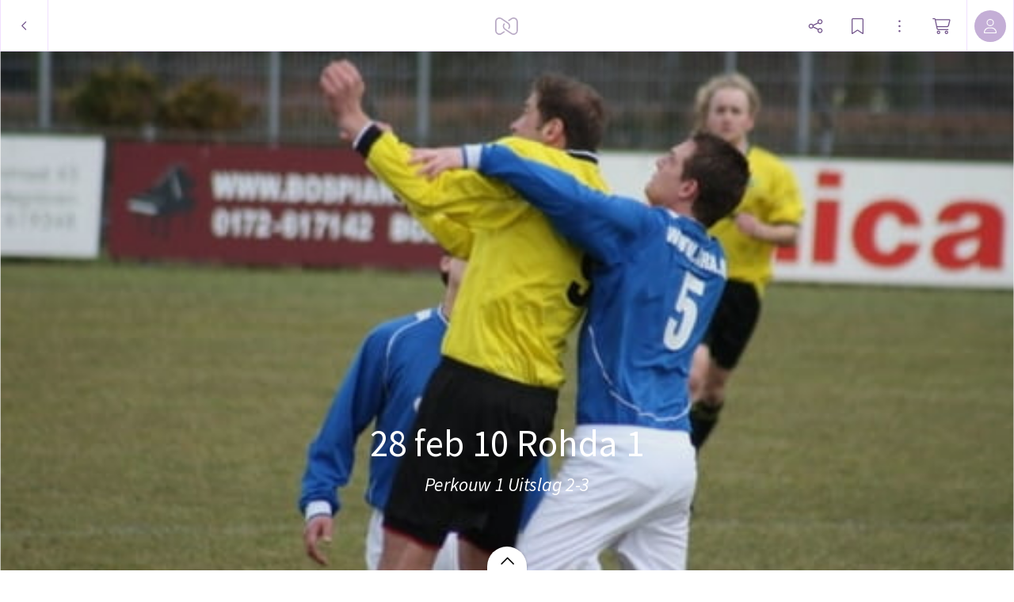

--- FILE ---
content_type: application/javascript
request_url: https://myalbum.com/legacyalbum/giANUtdfPG3t/json
body_size: 5376
content:
{"album":{"key":"giANUtdfPG3t","title":"28 feb 10 Rohda 1","subTitle":"Perkouw 1 Uitslag 2-3","gridVersion":"c07dc1004a224c8ac0da9d1d3132b6912159c52f","bookmarkers":[],"creators":[],"header":{"photo":{"photoKey":"qBgk9gKBRfLA","isPanorama":false,"hasPanoramaView":false,"hasAnimatedView":false,"fileName":"IMG_1376 640x480.jpg","sizes":[["180",269,180,"photo\/180\/4cf8bc95-446e-47e6-8be0-72e0fd435f44.jpg",1],["1k0",538,360,"photo\/1k0\/f31dcb3b-c116-45e3-b786-1286985298db.jpg",1]],"colors":{"dominant":"38619e","accent":"bb6d67"},"previewSize":[["180",269,180,"photo\/180\/4cf8bc95-446e-47e6-8be0-72e0fd435f44.jpg",1]]},"design":{"key":"error-uvic-gulgul","set":"myalbum","description":"Page 0","default":true,"published":true,"type":"cover","blueprints":[{"name":"landscape 4","url":"https:\/\/misc.myalbum.io\/designs\/blueprints\/error-uvic-gulgul\/38\/0cda1cce-69a3-40d5-8860-e7732e0b116f.json","width":4600,"height":1090,"artBox":{"width":1900,"height":1000}},{"name":"landscape 2","url":"https:\/\/misc.myalbum.io\/designs\/blueprints\/error-uvic-gulgul\/38\/5ed0c308-26c9-4423-a136-161d7594d564.json","width":3074,"height":1090,"artBox":{"width":1374,"height":1000}},{"name":"landscape 3","url":"https:\/\/misc.myalbum.io\/designs\/blueprints\/error-uvic-gulgul\/38\/662b4228-177a-4e62-8310-471a82c40a47.json","width":3800,"height":1090,"artBox":{"width":1537,"height":1000}},{"name":"square","url":"https:\/\/misc.myalbum.io\/designs\/blueprints\/error-uvic-gulgul\/38\/77b834cf-4144-4cb9-a632-4284d49331da.json","width":2368,"height":1096,"artBox":{"width":1000,"height":1000}},{"name":"landscape 1","url":"https:\/\/misc.myalbum.io\/designs\/blueprints\/error-uvic-gulgul\/38\/8f7d56b7-620c-4ea6-b564-73fe8294eb24.json","width":2571,"height":1090,"artBox":{"width":1203,"height":1000}},{"name":"portrait 1","url":"https:\/\/misc.myalbum.io\/designs\/blueprints\/error-uvic-gulgul\/38\/dfe424f9-850b-459f-9f61-16eb3d39b8dc.json","width":2326,"height":1490,"artBox":{"width":988,"height":1400}},{"name":"portrait 2","url":"https:\/\/misc.myalbum.io\/designs\/blueprints\/error-uvic-gulgul\/38\/ed1379c5-6c11-4db8-9f65-d5be1f5472bc.json","width":2531,"height":1490,"artBox":{"width":1173,"height":1400}}]},"logo":""}},"itemdata":{"qBgk9gKBRfLA":{"type":1,"shape":0,"social":[0,0],"photoKey":"qBgk9gKBRfLA","isPanorama":false,"hasPanoramaView":false,"hasAnimatedView":false,"fileName":"IMG_1376 640x480.jpg","sizes":[["180",269,180,"photo\/180\/4cf8bc95-446e-47e6-8be0-72e0fd435f44.jpg",1],["1k0",538,360,"photo\/1k0\/f31dcb3b-c116-45e3-b786-1286985298db.jpg",1]]},"YyQvbutQusym":{"type":1,"shape":0,"social":[0,0],"photoKey":"YyQvbutQusym","isPanorama":false,"hasPanoramaView":false,"hasAnimatedView":false,"fileName":"IMG_1377 640x480.jpg","sizes":[["180",269,180,"photo\/180\/1312a5f0-9497-41c3-a326-28de0e3f851c.jpg",1],["1k0",538,360,"photo\/1k0\/2eb96432-65c3-48f0-8ee0-5e83d061b3ea.jpg",1]]},"GyXAnrp5TYKo":{"type":1,"shape":0,"social":[0,0],"photoKey":"GyXAnrp5TYKo","isPanorama":false,"hasPanoramaView":false,"hasAnimatedView":false,"fileName":"IMG_1378 640x480.jpg","sizes":[["180",269,180,"photo\/180\/633fe269-06db-4428-baf0-ad9c3cc113d3.jpg",1],["1k0",538,360,"photo\/1k0\/e673a433-238b-441f-a2ec-04d5e974bba0.jpg",1]]},"QW4C4e4aNIjb":{"type":1,"shape":0,"social":[0,0],"photoKey":"QW4C4e4aNIjb","isPanorama":false,"hasPanoramaView":false,"hasAnimatedView":false,"fileName":"IMG_1379 640x480.jpg","sizes":[["180",269,180,"photo\/180\/2823464f-8c67-48af-8756-fd57004bcd21.jpg",1],["1k0",538,360,"photo\/1k0\/bc97418b-dffa-4c5d-a926-4818ac5517d6.jpg",1]]},"M2CmPSqYqJW4":{"type":1,"shape":0,"social":[0,0],"photoKey":"M2CmPSqYqJW4","isPanorama":false,"hasPanoramaView":false,"hasAnimatedView":false,"fileName":"IMG_1380 640x480.jpg","sizes":[["180",269,180,"photo\/180\/ed27046b-124c-4580-8ec4-07efbfb83df3.jpg",1],["1k0",538,360,"photo\/1k0\/579f0750-845f-45d2-a76f-413f2f94b951.jpg",1]]},"QcjuHzNS1lmO":{"type":1,"shape":0,"social":[0,0],"photoKey":"QcjuHzNS1lmO","isPanorama":false,"hasPanoramaView":false,"hasAnimatedView":false,"fileName":"IMG_1381 640x480.jpg","sizes":[["180",269,180,"photo\/180\/3d8e2fb3-7300-42f9-8cf4-224099a5bb78.jpg",1],["1k0",538,360,"photo\/1k0\/64295c0a-1bc0-470e-9d27-37448a31a928.jpg",1]]},"MXgBDJ8xu3QK":{"type":1,"shape":0,"social":[0,0],"photoKey":"MXgBDJ8xu3QK","isPanorama":false,"hasPanoramaView":false,"hasAnimatedView":false,"fileName":"IMG_1382 640x480.jpg","sizes":[["180",269,180,"photo\/180\/d7a84855-9f84-437b-a92a-9c65480c52fc.jpg",1],["1k0",538,360,"photo\/1k0\/2aee8c3f-800f-4241-a25b-d4ea7f21c3b9.jpg",1]]},"6GsHC4SY03T9":{"type":1,"shape":0,"social":[0,0],"photoKey":"6GsHC4SY03T9","isPanorama":false,"hasPanoramaView":false,"hasAnimatedView":false,"fileName":"IMG_1383 640x480.jpg","sizes":[["180",269,180,"photo\/180\/c47d83af-551d-4362-8e26-4eb10efa4fa5.jpg",1],["1k0",538,360,"photo\/1k0\/6327ca79-8636-4380-8a1d-8870f987d68f.jpg",1]]},"FUiJP9b77I8o":{"type":1,"shape":0,"social":[0,0],"photoKey":"FUiJP9b77I8o","isPanorama":false,"hasPanoramaView":false,"hasAnimatedView":false,"fileName":"IMG_1384 640x480.jpg","sizes":[["180",269,180,"photo\/180\/ecc177b3-f404-4c11-93b8-53835aba9624.jpg",1],["1k0",538,360,"photo\/1k0\/209fbb49-d3ea-483c-81ce-734d5be02474.jpg",1]]},"WBelH670SSsD":{"type":1,"shape":0,"social":[0,0],"photoKey":"WBelH670SSsD","isPanorama":false,"hasPanoramaView":false,"hasAnimatedView":false,"fileName":"IMG_1385 640x480.jpg","sizes":[["180",269,180,"photo\/180\/2507d303-ae1e-48f1-88ed-995bc7eec207.jpg",1],["1k0",538,360,"photo\/1k0\/c817ea64-97c7-40e5-9ffb-9b74b21c55f6.jpg",1]]},"4qzQzohOT5SK":{"type":1,"shape":0,"social":[0,0],"photoKey":"4qzQzohOT5SK","isPanorama":false,"hasPanoramaView":false,"hasAnimatedView":false,"fileName":"IMG_1386 640x480.jpg","sizes":[["180",269,180,"photo\/180\/5ce217ef-64db-4330-9998-331103221a32.jpg",1],["1k0",538,360,"photo\/1k0\/da430659-416f-4fda-837e-9b1873859b5a.jpg",1]]},"QJqwPMpePMDx":{"type":1,"shape":0,"social":[0,0],"photoKey":"QJqwPMpePMDx","isPanorama":false,"hasPanoramaView":false,"hasAnimatedView":false,"fileName":"IMG_1387 640x480.jpg","sizes":[["180",269,180,"photo\/180\/fbe990e2-ac88-46c8-bbcf-fad2aaac6587.jpg",1],["1k0",538,360,"photo\/1k0\/63858d39-da09-4773-9a36-5ca5b62fee35.jpg",1]]},"227Q7g6JrZrV":{"type":1,"shape":0,"social":[0,0],"photoKey":"227Q7g6JrZrV","isPanorama":false,"hasPanoramaView":false,"hasAnimatedView":false,"fileName":"IMG_1388 640x480.jpg","sizes":[["180",269,180,"photo\/180\/f7bc4f09-0950-46b6-8997-84a0f8c3fb2a.jpg",1],["1k0",538,360,"photo\/1k0\/22dc5038-6837-480c-8f9c-102f49627977.jpg",1]]},"Tiugejo0raao":{"type":1,"shape":0,"social":[0,0],"photoKey":"Tiugejo0raao","isPanorama":false,"hasPanoramaView":false,"hasAnimatedView":false,"fileName":"IMG_1389 640x480.jpg","sizes":[["180",269,180,"photo\/180\/0fc6013a-5226-48f5-88f3-8c9f9bd6b2a4.jpg",1],["1k0",538,360,"photo\/1k0\/d6cfee7c-a85c-4923-a1ca-4907ce302750.jpg",1]]},"pqBffh8ObIUj":{"type":1,"shape":0,"social":[0,0],"photoKey":"pqBffh8ObIUj","isPanorama":false,"hasPanoramaView":false,"hasAnimatedView":false,"fileName":"IMG_1390 640x480.jpg","sizes":[["180",269,180,"photo\/180\/e03ae2a3-445a-4060-b44b-53f95a610a92.jpg",1],["1k0",538,360,"photo\/1k0\/94c13de8-5b6d-4ffc-b379-617d33e42ea6.jpg",1]]},"P0JigjtRXtcO":{"type":1,"shape":0,"social":[0,0],"photoKey":"P0JigjtRXtcO","isPanorama":false,"hasPanoramaView":false,"hasAnimatedView":false,"fileName":"IMG_1391 640x480.jpg","sizes":[["180",269,180,"photo\/180\/824b9c7a-a81e-4551-a6ce-ad67285d9f00.jpg",1],["1k0",538,360,"photo\/1k0\/a11590ee-b9d3-45ec-bcd6-5119d2447e7b.jpg",1]]},"dv0eazyOpnjf":{"type":1,"shape":0,"social":[0,0],"photoKey":"dv0eazyOpnjf","isPanorama":false,"hasPanoramaView":false,"hasAnimatedView":false,"fileName":"IMG_1392 640x480.jpg","sizes":[["180",269,180,"photo\/180\/bfaa4348-185c-403d-801e-3f7ac42a86d2.jpg",1],["1k0",538,360,"photo\/1k0\/34f06d69-7ecb-4021-ba7a-d2f918cb095b.jpg",1]]},"g90t5eB9brFZ":{"type":1,"shape":0,"social":[0,0],"photoKey":"g90t5eB9brFZ","isPanorama":false,"hasPanoramaView":false,"hasAnimatedView":false,"fileName":"IMG_1393 640x480.jpg","sizes":[["180",269,180,"photo\/180\/6a79558c-6afb-44ce-947e-8ab4b2da2387.jpg",1],["1k0",538,360,"photo\/1k0\/f187d451-5224-4ff7-9327-c766685faaeb.jpg",1]]},"tdxcKJiPnz4M":{"type":1,"shape":0,"social":[0,0],"photoKey":"tdxcKJiPnz4M","isPanorama":false,"hasPanoramaView":false,"hasAnimatedView":false,"fileName":"IMG_1394 640x480.jpg","sizes":[["180",269,180,"photo\/180\/0ba2b4b6-abc7-45db-860c-0659dcf0ad9b.jpg",1],["1k0",538,360,"photo\/1k0\/cdfac974-7be4-48dd-b0bf-fba1bbe9cbe2.jpg",1]]},"tJ3yJ0KpBFzA":{"type":1,"shape":0,"social":[0,0],"photoKey":"tJ3yJ0KpBFzA","isPanorama":false,"hasPanoramaView":false,"hasAnimatedView":false,"fileName":"IMG_1395 640x480.jpg","sizes":[["180",269,180,"photo\/180\/5ef83d08-6412-4f0c-a474-510eac900a10.jpg",1],["1k0",538,360,"photo\/1k0\/6c3ce77f-4538-4a45-8f20-2489074b6928.jpg",1]]},"sevHCRmmlWwK":{"type":1,"shape":0,"social":[0,0],"photoKey":"sevHCRmmlWwK","isPanorama":false,"hasPanoramaView":false,"hasAnimatedView":false,"fileName":"IMG_1396 640x480.jpg","sizes":[["180",269,180,"photo\/180\/ee70ad02-2d1c-4988-930c-491a8ede9c1e.jpg",1],["1k0",538,360,"photo\/1k0\/5e66dbd2-6af1-41bd-a719-c03bdc11671e.jpg",1]]},"hygygGCOs8rK":{"type":1,"shape":0,"social":[0,0],"photoKey":"hygygGCOs8rK","isPanorama":false,"hasPanoramaView":false,"hasAnimatedView":false,"fileName":"IMG_1397 640x480.jpg","sizes":[["180",269,180,"photo\/180\/82b0b855-d2f1-4145-bd2d-1ce098ead0e2.jpg",1],["1k0",538,360,"photo\/1k0\/a4ba3c02-28b3-478c-bfc6-2af17130e679.jpg",1]]},"sXjeZzsdlIkX":{"type":1,"shape":0,"social":[0,0],"photoKey":"sXjeZzsdlIkX","isPanorama":false,"hasPanoramaView":false,"hasAnimatedView":false,"fileName":"IMG_1398 640x480.jpg","sizes":[["180",269,180,"photo\/180\/7eb2131c-51b4-4385-9f2a-89fed58e828c.jpg",1],["1k0",538,360,"photo\/1k0\/ca4b5c56-bbce-4326-99e5-240a9f0dd4d0.jpg",1]]},"5YLl5HjPVdNj":{"type":1,"shape":0,"social":[0,0],"photoKey":"5YLl5HjPVdNj","isPanorama":false,"hasPanoramaView":false,"hasAnimatedView":false,"fileName":"IMG_1399 640x480.jpg","sizes":[["180",269,180,"photo\/180\/7cffc96d-55ca-40da-bd77-9a2e5094e490.jpg",1],["1k0",538,360,"photo\/1k0\/eb968c41-ba47-4b5c-802f-3832677d4a2d.jpg",1]]},"U6OrIpTz9inV":{"type":1,"shape":0,"social":[0,0],"photoKey":"U6OrIpTz9inV","isPanorama":false,"hasPanoramaView":false,"hasAnimatedView":false,"fileName":"IMG_1400 640x480.jpg","sizes":[["180",269,180,"photo\/180\/11c600e8-8c7b-4eb6-ad11-b64940f806c7.jpg",1],["1k0",538,360,"photo\/1k0\/221e0396-26a2-4826-b733-b38a9ffb1a5f.jpg",1]]},"8XFV9fU6VPxz":{"type":1,"shape":0,"social":[0,0],"photoKey":"8XFV9fU6VPxz","isPanorama":false,"hasPanoramaView":false,"hasAnimatedView":false,"fileName":"IMG_1401 640x480.jpg","sizes":[["180",269,180,"photo\/180\/fba8354b-c3a3-47f6-9560-972cec6be48c.jpg",1],["1k0",538,360,"photo\/1k0\/97f31ad4-dc97-4a53-8922-dc53a8270d02.jpg",1]]},"XkAPmeAO2ybw":{"type":1,"shape":0,"social":[0,0],"photoKey":"XkAPmeAO2ybw","isPanorama":false,"hasPanoramaView":false,"hasAnimatedView":false,"fileName":"IMG_1402 640x480.jpg","sizes":[["180",269,180,"photo\/180\/4bf636e6-d6e5-4193-aafc-69ab19cb2fb6.jpg",1],["1k0",538,360,"photo\/1k0\/e3c5be27-3de9-4471-a4d1-6fa67e112616.jpg",1]]},"LYOFCDxGsFqc":{"type":1,"shape":0,"social":[0,0],"photoKey":"LYOFCDxGsFqc","isPanorama":false,"hasPanoramaView":false,"hasAnimatedView":false,"fileName":"IMG_1403 640x480.jpg","sizes":[["180",269,180,"photo\/180\/a1a9915f-26dd-49e5-a640-99cfd9f28854.jpg",1],["1k0",538,360,"photo\/1k0\/d2d4e57d-e1fe-41e7-8525-32ba39e02616.jpg",1]]},"j9PF75duf5Aw":{"type":1,"shape":0,"social":[0,0],"photoKey":"j9PF75duf5Aw","isPanorama":false,"hasPanoramaView":false,"hasAnimatedView":false,"fileName":"IMG_1404 640x480.jpg","sizes":[["180",269,180,"photo\/180\/b6d78fe5-33db-4c8c-8d88-b8b8ac35f83c.jpg",1],["1k0",538,360,"photo\/1k0\/f0a3d5f9-13cf-4072-aadf-007d4473913a.jpg",1]]},"c97MyqKqX50a":{"type":1,"shape":0,"social":[0,0],"photoKey":"c97MyqKqX50a","isPanorama":false,"hasPanoramaView":false,"hasAnimatedView":false,"fileName":"IMG_1405 640x480.jpg","sizes":[["180",269,180,"photo\/180\/04a2c517-e25d-4f9f-a3cd-059e26372371.jpg",1],["1k0",538,360,"photo\/1k0\/89664316-996c-4041-9ff6-119e56c464d2.jpg",1]]},"NRdnQZISNaau":{"type":1,"shape":0,"social":[0,0],"photoKey":"NRdnQZISNaau","isPanorama":false,"hasPanoramaView":false,"hasAnimatedView":false,"fileName":"IMG_1406 640x480.jpg","sizes":[["180",269,180,"photo\/180\/3efc1ae9-ab44-4359-81d8-90c69014a662.jpg",1],["1k0",538,360,"photo\/1k0\/1f71bb27-9713-4502-9df7-09c51c7be9fa.jpg",1]]},"ap17yOs97OSI":{"type":1,"shape":0,"social":[0,0],"photoKey":"ap17yOs97OSI","isPanorama":false,"hasPanoramaView":false,"hasAnimatedView":false,"fileName":"IMG_1407 640x480.jpg","sizes":[["180",269,180,"photo\/180\/5e020422-e394-4152-bc2b-565a287f9270.jpg",1],["1k0",538,360,"photo\/1k0\/38595deb-443f-4b99-a9cf-105e08c82684.jpg",1]]},"jtzbJYj9aLOh":{"type":1,"shape":0,"social":[0,0],"photoKey":"jtzbJYj9aLOh","isPanorama":false,"hasPanoramaView":false,"hasAnimatedView":false,"fileName":"IMG_1408 640x480.jpg","sizes":[["180",269,180,"photo\/180\/e03b7bdc-2f78-4b91-bfeb-50f429fb4d1f.jpg",1],["1k0",538,360,"photo\/1k0\/4c2e5473-233b-4685-bd31-ff7b87694257.jpg",1]]},"Pdg7EDcg10CI":{"type":1,"shape":0,"social":[0,0],"photoKey":"Pdg7EDcg10CI","isPanorama":false,"hasPanoramaView":false,"hasAnimatedView":false,"fileName":"IMG_1409 640x480.jpg","sizes":[["180",269,180,"photo\/180\/4a8a5e5d-6414-4a2c-9474-11766448bbe8.jpg",1],["1k0",538,360,"photo\/1k0\/d7ccd74e-1782-4ef9-b47e-8d16c1d08479.jpg",1]]},"n0OdOGoOsemT":{"type":1,"shape":0,"social":[0,0],"photoKey":"n0OdOGoOsemT","isPanorama":false,"hasPanoramaView":false,"hasAnimatedView":false,"fileName":"IMG_1410 640x480.jpg","sizes":[["180",269,180,"photo\/180\/9b11529b-cb1b-450d-a127-671ff08da52e.jpg",1],["1k0",538,360,"photo\/1k0\/b5d285d1-56f6-4906-b0fa-3f716fd303b6.jpg",1]]},"LBI38pzS25ur":{"type":1,"shape":0,"social":[0,0],"photoKey":"LBI38pzS25ur","isPanorama":false,"hasPanoramaView":false,"hasAnimatedView":false,"fileName":"IMG_1411 640x480.jpg","sizes":[["180",269,180,"photo\/180\/a93296ac-4fb4-4ed5-9a43-4d87ccb3d0f9.jpg",1],["1k0",538,360,"photo\/1k0\/b0f885a0-b230-416d-9859-fce6cf76e060.jpg",1]]},"y8WO4upJgTrc":{"type":1,"shape":0,"social":[0,0],"photoKey":"y8WO4upJgTrc","isPanorama":false,"hasPanoramaView":false,"hasAnimatedView":false,"fileName":"IMG_1412 640x480.jpg","sizes":[["180",269,180,"photo\/180\/cf3a6335-3119-4d08-8a1c-ccd3a8418a79.jpg",1],["1k0",538,360,"photo\/1k0\/ffe0fc00-81d7-458d-b7a0-7e1e4ec9827e.jpg",1]]},"f6qW37F3hNuO":{"type":1,"shape":0,"social":[0,0],"photoKey":"f6qW37F3hNuO","isPanorama":false,"hasPanoramaView":false,"hasAnimatedView":false,"fileName":"IMG_1413 640x480.jpg","sizes":[["180",269,180,"photo\/180\/7c7caa1e-789e-4f3d-9d40-964d89c12b31.jpg",1],["1k0",538,360,"photo\/1k0\/29be3997-68c9-4124-91ea-5a24579e6989.jpg",1]]},"vLEr3pLAXco2":{"type":1,"shape":0,"social":[0,0],"photoKey":"vLEr3pLAXco2","isPanorama":false,"hasPanoramaView":false,"hasAnimatedView":false,"fileName":"IMG_1414 640x480.jpg","sizes":[["180",269,180,"photo\/180\/deb70cf2-b4c1-4dde-90de-9e3cef8150ef.jpg",1],["1k0",538,360,"photo\/1k0\/3414cca8-1988-4b6d-a6a7-affaab69950d.jpg",1]]},"u9A9HxaCCjqL":{"type":1,"shape":0,"social":[0,0],"photoKey":"u9A9HxaCCjqL","isPanorama":false,"hasPanoramaView":false,"hasAnimatedView":false,"fileName":"IMG_1415 640x480.jpg","sizes":[["180",269,180,"photo\/180\/2db9d54a-97f6-4a27-a29c-0b0064fc093c.jpg",1],["1k0",538,360,"photo\/1k0\/e451b82b-bd6b-4a07-b12d-5a6248481417.jpg",1]]},"JPXv0Oon4PzL":{"type":1,"shape":0,"social":[0,0],"photoKey":"JPXv0Oon4PzL","isPanorama":false,"hasPanoramaView":false,"hasAnimatedView":false,"fileName":"IMG_1416 640x480.jpg","sizes":[["180",269,180,"photo\/180\/b843bd21-cc6a-4396-a4cb-04d6b0b759e9.jpg",1],["1k0",538,360,"photo\/1k0\/afbda9d0-84be-4c6e-8cd9-9908e20d341f.jpg",1]]},"3MbD7MKy6Hh5":{"type":1,"shape":0,"social":[0,0],"photoKey":"3MbD7MKy6Hh5","isPanorama":false,"hasPanoramaView":false,"hasAnimatedView":false,"fileName":"IMG_1417 640x480.jpg","sizes":[["180",269,180,"photo\/180\/7700c472-58c7-4800-97d6-e62220940427.jpg",1],["1k0",538,360,"photo\/1k0\/bc1e113f-d5aa-4bef-bb44-cc5b61088f04.jpg",1]]},"j7MTv8Pek8wg":{"type":1,"shape":0,"social":[0,0],"photoKey":"j7MTv8Pek8wg","isPanorama":false,"hasPanoramaView":false,"hasAnimatedView":false,"fileName":"IMG_1418 640x480.jpg","sizes":[["180",269,180,"photo\/180\/eac4a32f-f065-4a16-88be-353854c822f8.jpg",1],["1k0",538,360,"photo\/1k0\/870c4b4b-b0ad-46f9-a467-55bd1cf33e13.jpg",1]]},"HPR1fGGuIuCO":{"type":1,"shape":0,"social":[0,0],"photoKey":"HPR1fGGuIuCO","isPanorama":false,"hasPanoramaView":false,"hasAnimatedView":false,"fileName":"IMG_1419 640x480.jpg","sizes":[["180",269,180,"photo\/180\/4255dbe6-9a01-40ea-9d80-f0b8e17a765f.jpg",1],["1k0",538,360,"photo\/1k0\/b16c3ecb-e993-4532-83e0-56c0c9dc5bbc.jpg",1]]},"iWERGQ7ReZRo":{"type":1,"shape":0,"social":[0,0],"photoKey":"iWERGQ7ReZRo","isPanorama":false,"hasPanoramaView":false,"hasAnimatedView":false,"fileName":"IMG_1420 640x480.jpg","sizes":[["180",269,180,"photo\/180\/4eef17b5-d431-435b-bf72-f32ddbee93d9.jpg",1],["1k0",538,360,"photo\/1k0\/a7724d36-8280-402c-abc9-c58a49f7da65.jpg",1]]},"Afh1P4LnaZy3":{"type":1,"shape":0,"social":[0,0],"photoKey":"Afh1P4LnaZy3","isPanorama":false,"hasPanoramaView":false,"hasAnimatedView":false,"fileName":"IMG_1421 640x480.jpg","sizes":[["180",269,180,"photo\/180\/c1bede0b-5922-4574-847e-848f20b60636.jpg",1],["1k0",538,360,"photo\/1k0\/28917592-5fe6-4736-8f1a-8e19d2ea6396.jpg",1]]},"eZCwSIEMvhpZ":{"type":1,"shape":0,"social":[0,0],"photoKey":"eZCwSIEMvhpZ","isPanorama":false,"hasPanoramaView":false,"hasAnimatedView":false,"fileName":"IMG_1422 640x480.jpg","sizes":[["180",269,180,"photo\/180\/fd970aca-c07d-4849-8f21-c34d9e2378d4.jpg",1],["1k0",538,360,"photo\/1k0\/a19dc5be-97f8-487e-b24e-d6300ba8178e.jpg",1]]},"OtUVEZvPo1bn":{"type":1,"shape":0,"social":[0,0],"photoKey":"OtUVEZvPo1bn","isPanorama":false,"hasPanoramaView":false,"hasAnimatedView":false,"fileName":"IMG_1423 640x480.jpg","sizes":[["180",269,180,"photo\/180\/523da1f6-6d64-4a96-963d-a4c5fd49f3a3.jpg",1],["1k0",538,360,"photo\/1k0\/711561bc-b904-4a9f-86bd-6901d0385fe6.jpg",1]]}},"groups":[{"items":[[{"key":"qBgk9gKBRfLA"},{"key":"YyQvbutQusym"},{"key":"GyXAnrp5TYKo"}],[{"key":"QW4C4e4aNIjb"},{"key":"M2CmPSqYqJW4"}]],"typeCounts":{"1":5}},{"items":[[{"key":"QcjuHzNS1lmO"}],[{"key":"MXgBDJ8xu3QK"}],[{"key":"6GsHC4SY03T9"}]],"typeCounts":{"1":3}},{"items":[[{"key":"FUiJP9b77I8o"}],[{"key":"WBelH670SSsD"}]],"typeCounts":{"1":2}},{"items":[[{"key":"4qzQzohOT5SK"}],[{"key":"QJqwPMpePMDx"},{"key":"227Q7g6JrZrV"}],[{"key":"Tiugejo0raao"},{"key":"pqBffh8ObIUj"}]],"typeCounts":{"1":5}},{"items":[[{"key":"P0JigjtRXtcO"}],[{"key":"dv0eazyOpnjf"},{"key":"g90t5eB9brFZ"}]],"typeCounts":{"1":3}},{"items":[[{"key":"tdxcKJiPnz4M"}],[{"key":"tJ3yJ0KpBFzA"},{"key":"sevHCRmmlWwK"}],[{"key":"hygygGCOs8rK"}]],"typeCounts":{"1":4}},{"items":[[{"key":"sXjeZzsdlIkX"},{"key":"5YLl5HjPVdNj"}],[{"key":"U6OrIpTz9inV"}]],"typeCounts":{"1":3}},{"items":[[{"key":"8XFV9fU6VPxz"}],[{"key":"XkAPmeAO2ybw"}],[{"key":"LYOFCDxGsFqc"}]],"typeCounts":{"1":3}},{"items":[[{"key":"j9PF75duf5Aw"},{"key":"c97MyqKqX50a"},{"key":"NRdnQZISNaau"}],[{"key":"ap17yOs97OSI"}]],"typeCounts":{"1":4}},{"items":[[{"key":"jtzbJYj9aLOh"}],[{"key":"Pdg7EDcg10CI"}]],"typeCounts":{"1":2}},{"items":[[{"key":"n0OdOGoOsemT"}],[{"key":"LBI38pzS25ur"}]],"typeCounts":{"1":2}},{"items":[[{"key":"y8WO4upJgTrc"},{"key":"f6qW37F3hNuO"}],[{"key":"vLEr3pLAXco2"},{"key":"u9A9HxaCCjqL"}],[{"key":"JPXv0Oon4PzL"}]],"typeCounts":{"1":5}},{"items":[[{"key":"3MbD7MKy6Hh5"},{"key":"j7MTv8Pek8wg"}],[{"key":"HPR1fGGuIuCO"}]],"typeCounts":{"1":3}},{"items":[[{"key":"iWERGQ7ReZRo"}],[{"key":"Afh1P4LnaZy3"},{"key":"eZCwSIEMvhpZ"}],[{"key":"OtUVEZvPo1bn"}]],"typeCounts":{"1":4}}],"style":{"default":{"groupMargin":{"left":0,"right":0},"groupDivider":{"default":0.0028,"min":2,"max":4},"groupTypeDivider":{"default":0.0028,"min":2,"max":4},"highlightGroupMargin":{"left":0,"right":0},"itemDivider":{"default":0.0028,"min":2,"max":4},"textItem":{"emptyHighlightHeight":{"default":0.03},"padding":{"top":0.046,"minTop":10,"bottom":0.046,"minBottom":10,"left":0.023,"minLeft":7.5,"right":0.023,"minRight":7.5},"maxWidth":{"default":0.85,"min":1400},"textFontSize":{"default":0.0231},"textMargin":{"top":0.0077},"titleFontSize":{"default":0.052437}},"photoItem":{"parallax":true},"colorstitching":true,"bgColor":"ffffff"},"small":{"groupMargin":{"left":0,"right":0},"groupDivider":{"default":0.0028,"min":2,"max":4},"groupTypeDivider":{"default":0.0028,"min":2,"max":4},"highlightGroupMargin":{"left":0,"right":0},"itemDivider":{"default":0.0028,"min":2,"max":4},"textItem":{"emptyHighlightHeight":{"default":0.15},"padding":{"top":0.046,"minTop":55,"bottom":0.046,"minBottom":55,"left":0.023,"minLeft":25,"right":0.023,"minRight":25},"maxWidth":{"default":0.85,"min":1400},"textFontSize":{"default":0.0231,"min":29,"max":29},"textMargin":{"top":0.0077,"minTop":9,"maxTop":9},"titleFontSize":{"default":0.052437}},"photoItem":{"parallax":true},"colorstitching":true,"bgColor":"ffffff"},"print":{"groupMargin":{"left":0,"right":0},"groupDivider":{"default":0.0028,"min":2,"max":4},"groupTypeDivider":{"default":0.0028,"min":2,"max":4},"highlightGroupMargin":{"left":0,"right":0},"itemDivider":{"default":0.0028,"min":2,"max":4},"textItem":{"emptyHighlightHeight":{"default":0.03},"padding":{"top":0.046,"minTop":10,"bottom":0.046,"minBottom":10,"left":0.023,"minLeft":7.5,"right":0.023,"minRight":7.5},"maxWidth":{"default":0.85,"min":1400},"textFontSize":{"default":0.0231},"textMargin":{"top":0.0077},"titleFontSize":{"default":0.052437}},"photoItem":{"parallax":true},"colorstitching":true,"bgColor":"ffffff"}},"template":{"id":2,"name":"Classic"},"customJS":"","domains":["https:\/\/myalbum.com","https:\/\/thumbs-eu-west-1.myalbum.io\/","https:\/\/thumbs-us-west-2.myalbum.io\/","https:\/\/thumbs-us-east-1.myalbum.io\/","https:\/\/myalbum-originals.s3-eu-west-1.amazonaws.com\/","https:\/\/misc.myalbum.io\/","https:\/\/myalbum-video-convert.s3-eu-west-1.amazonaws.com\/","https:\/\/uploads-eu-west-1.myalbum.io\/","https:\/\/myalbum-uploads-us-west-2.s3-us-west-2.amazonaws.com\/","https:\/\/myalbum-uploads-us-east-1.s3.amazonaws.com\/"]}